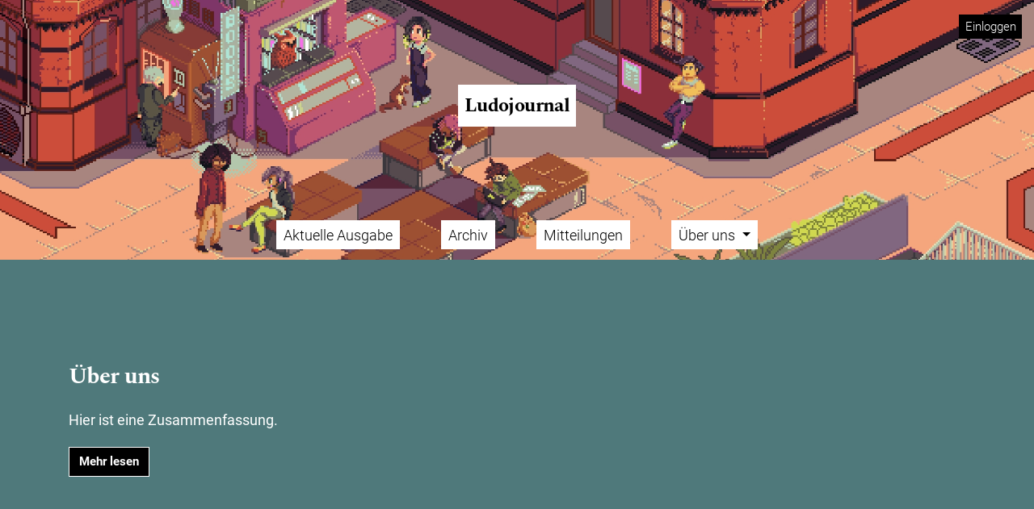

--- FILE ---
content_type: text/html; charset=utf-8
request_url: https://ludojournal.de/ojs/index.php/ludo
body_size: 11881
content:



<!DOCTYPE html>

<html lang="de-DE" xml:lang="de-DE">
<head>
	<meta charset="utf-8">
	<meta name="viewport" content="width=device-width, initial-scale=1.0">
	<title>
		Ludojournal
					</title>

	
<link rel="icon" href="https://ludojournal.de/ojs/public/journals/27/favicon_de_DE.png">
<meta name="generator" content="Open Journal Systems 3.3.0.13">
<link rel="alternate" type="application/atom+xml" href="https://ludojournal.de/ojs/index.php/ludo/gateway/plugin/AnnouncementFeedGatewayPlugin/atom">
<link rel="alternate" type="application/rdf+xml" href="https://ludojournal.de/ojs/index.php/ludo/gateway/plugin/AnnouncementFeedGatewayPlugin/rss">
<link rel="alternate" type="application/rss+xml" href="https://ludojournal.de/ojs/index.php/ludo/gateway/plugin/AnnouncementFeedGatewayPlugin/rss2">
<link rel="alternate" type="application/atom+xml" href="https://ludojournal.de/ojs/index.php/ludo/gateway/plugin/WebFeedGatewayPlugin/atom">
<link rel="alternate" type="application/rdf+xml" href="https://ludojournal.de/ojs/index.php/ludo/gateway/plugin/WebFeedGatewayPlugin/rss">
<link rel="alternate" type="application/rss+xml" href="https://ludojournal.de/ojs/index.php/ludo/gateway/plugin/WebFeedGatewayPlugin/rss2">
	<link rel="stylesheet" href="https://ludojournal.de/ojs/plugins/themes/immersion/resources/dist/app.min.css?v=3.3.0.13" type="text/css" /><link rel="stylesheet" href="https://ludojournal.de/ojs/index.php/ludo/$$$call$$$/page/page/css?name=less" type="text/css" /><link rel="stylesheet" href="https://ludojournal.de/ojs/plugins/generic/citations/css/citations.css?v=3.3.0.13" type="text/css" />
</head>
<body class="page_index op_index"
      dir="ltr">

<div class="cmp_skip_to_content">
	<a class="sr-only" href="#immersion_content_header">Zur Hauptnavigation springen</a>
	<a class="sr-only" href="#immersion_content_main">Zum Inhalt springen</a>
	<a class="sr-only" href="#immersion_content_footer">Zur Fußzeile springen</a>
</div>

<header class="main-header"
        id="immersion_content_header" style="background-image: url('https://ludojournal.de/ojs/public/journals/27/homepageImage_de_DE.jpg')">
	<div class="container-fluid">
		<nav class="main-header__admin locale-disabled">

						
						
							<h2 class="sr-only">Administrationsmenü</h2>
									<ul id="navigationUser" class="pkp_navigation_user pkp_nav_list">
												
																	<li class=" nmi_type_user_login nav-item">
					<a class="main-header__admin-link"
					   href="https://ludojournal.de/ojs/index.php/ludo/login">
						Einloggen
					</a>
									</li>
													</ul>

			
			
		</nav>

					<h1 class="main-header__title">
		
		
					<a href="			https://ludojournal.de/ojs/index.php/ludo/index
		" class="is_text">
				<span>Ludojournal</span>
			</a>
		
					</h1>
		
						
						<nav class="navbar navbar-expand-sm main-header__nav">
				<button class="navbar-toggler mx-auto hamburger" data-target="#main-menu" data-toggle="collapse"
				        type="button"
				        aria-label="Menu" aria-controls="navigation">
					<span class="hamburger__wrapper">
		                <span class="hamburger__icon"></span>
		            </span>
				</button>
				<h2 class="sr-only">Hauptmenü</h2>
				<div class="collapse navbar-collapse" id="main-menu">
										<ul id="navigationPrimary" class="pkp_navigation_primary pkp_nav_list navbar-nav mx-auto">
					
																	<li class=" nmi_type_current nav-item">
					<a class="main-header__nav-link"
					   href="https://ludojournal.de/ojs/index.php/ludo/issue/current">
						Aktuelle Ausgabe
					</a>
									</li>
								
																	<li class=" nmi_type_archives nav-item">
					<a class="main-header__nav-link"
					   href="https://ludojournal.de/ojs/index.php/ludo/issue/archive">
						Archiv
					</a>
									</li>
								
																	<li class=" nmi_type_announcements nav-item">
					<a class="main-header__nav-link"
					   href="https://ludojournal.de/ojs/index.php/ludo/announcement">
						Mitteilungen
					</a>
									</li>
								
																	<li class=" nmi_type_about nav-item dropdown">
					<a class="main-header__nav-link dropdown-toggle"
					   href="https://ludojournal.de/ojs/index.php/ludo/about" role="button" id="dropdownMenuLink" data-toggle="dropdown" aria-haspopup="true" aria-expanded="false">
						Über uns
					</a>
											<ul class="dropdown-menu">
																								<li class=" dropdown-item">
										<a class="nav-link"
										   href="https://ludojournal.de/ojs/index.php/ludo/about">
											Über die Zeitschrift
										</a>
									</li>
																																<li class=" dropdown-item">
										<a class="nav-link"
										   href="https://ludojournal.de/ojs/index.php/ludo/about/submissions">
											Beitragseinreichung
										</a>
									</li>
																																															<li class=" dropdown-item">
										<a class="nav-link"
										   href="https://ludojournal.de/ojs/index.php/ludo/about/privacy">
											Schutz personenbezogener Daten
										</a>
									</li>
																																				</ul>
									</li>
						</ul>

			
				</div>
			</nav>
				</div> </header>

<main id="immersion_content_main">

	

			<section class="journal-description section_dark" style="background-color: #4F797B;">
			<div class="container">
				<header class="row">
					<h3 class="col-md-6">
						Über uns
					</h3>
				</header>
				<div class="row">
					<div class="col-md-6 col-lg-8">
						<p>Hier ist eine Zusammenfassung.</p>
						<p>
														<a href="https://ludojournal.de/ojs/index.php/ludo/about" class="btn btn-primary">Mehr lesen</a>
						</p>
					</div>
				</div>
			</div>
		</section>
	
				<section class="announcements section_dark" style="background-color: #BB516E;">
			<div class="container">
				<header class="row">
					<h3 class="col-md-6">
						Mitteilungen
					</h3>
				</header>

				<ul class="row announcement-section__toc">
											<li class="col-md-4">
							<p class="announcement__date">20-03-2024</p>
							<h4 class="announcement__title">
								<a href="https://ludojournal.de/ojs/index.php/ludo/announcement/view/27">
									Ludobande
								</a>
							</h4>
							<p><p>Hier wird die Bande vorgestellt.</p></p>
						</li>
											<li class="col-md-4">
							<p class="announcement__date">20-03-2024</p>
							<h4 class="announcement__title">
								<a href="https://ludojournal.de/ojs/index.php/ludo/announcement/view/26">
									CfP
								</a>
							</h4>
							<p><p>Beispiel</p></p>
						</li>
									</ul>
			</div>
		</section>
	
			<section class="issue">

						
<div class="container">
	<header class="issue__header">
					<p class="issue__meta">Aktuelle Ausgabe</p>
				<p class="issue__meta">Veröffentlicht März 28, 2024</p>	</header>

			<section class="row issue-desc">
										<a class="col-md-2" href="https://ludojournal.de/ojs/index.php/ludo/issue/view/164">
					<img src="https://ludojournal.de/ojs/public/journals/27/cover_issue_164_de_DE.jpg" class="img-fluid">
				</a>
										<div class="col-md-6">
					<h3 class="issue-desc__title">Beschreibung der Ausgabe</h3>
					<div class="issue-desc__content">
																									<p>Hier ist eine Beispielausgabe. </p>
											</div>
				</div>
									<div class="col-md-6">
								<div class="issue-desc__galleys">
					<h3>
						Komplette Ausgabe
					</h3>
					<ul class="issue-desc__btn-group">
													<li>
								
	
			

<a class="article__btn pdf" href="https://ludojournal.de/ojs/index.php/ludo/issue/view/164/57">

		
	Ausgabe Beispiel

	</a>
							</li>
											</ul>
				</div>
			</div>
					</section>
	</div>

							<section class="issue-section" style="background-color: #fee2ca;">
			<div class="container">
									<header class="row issue-section__header">
													<h3 class="col-md-6 col-lg-3 issue-section__title">Artikel</h3>
																	</header>
								<div class="row">
					<div class="col-12">
						<ol class="issue-section__toc">
															<li class="issue-section__toc-item">
									
	
<article class="article">
	<div class="row">
					<div class="col-md-4">
				<figure class="article__img">
					<a href="https://ludojournal.de/ojs/index.php/ludo/article/view/1514" class="file">
						<img class="img-fluid"
					 		src="https://ludojournal.de/ojs/public/journals/27/submission_1514_1772_coverImage_de_DE.jpg"
							 alt="Titelbild">
					</a>
				</figure>
			</div>
				<div class="col-md-8">
							<p class="article__meta">Phillip Brandes</p>
			
			<h4 class="article__title">
				<a href="https://ludojournal.de/ojs/index.php/ludo/article/view/1514">
											1. Beispielartikel
									</a>
			</h4>

							<ul class="article__btn-group">
																																					<li>
																																				
	
							

<a class="article__btn pdf" href="https://ludojournal.de/ojs/index.php/ludo/article/view/1514/1552">

		
	pdf

	</a>
						</li>
									</ul>
					</div>

		
	</div>
</article>
								</li>
													</ol>
					</div>
				</div>
			</div>
		</section>
	
		</section>
	</main><!-- .page -->


<footer class="main-footer" id="immersion_content_footer">
	<div class="container">
				<div class="row">
							<div class="col-md-8">
					<p><strong>Herausgabe: </strong></p>
<p><strong>Kontakt:</strong></p>
<p><strong>ISSN: </strong></p>
				</div>
						<div class="col-2 col-sm-1 offset-10 offset-sm-11" role="complementary">
				<a href="https://ludojournal.de/ojs/index.php/ludo/about/aboutThisPublishingSystem">
					<img class="img-fluid" alt="Mehr Informationen über dieses Publikationssystem, die Plattform und den Workflow von OJS/PKP." src="https://ludojournal.de/ojs/templates/images/ojs_brand.png">
				</a>
			</div>
		</div>
	</div>
</footer>

	<div id="loginModal" class="modal fade" tabindex="-1" role="dialog">
		<div class="modal-dialog" role="document">
			<div class="modal-content">
				<div class="modal-body">
					<button type="button" class="close" data-dismiss="modal" aria-label="Close">
						<span aria-hidden="true">&times;</span>
					</button>
					<form class="form-login" method="post" action="https://ludojournal.de/ojs/index.php/ludo/login/signIn">
	<input type="hidden" name="csrfToken" value="3bb4b42837e8095a007dc2b5b7e02d3b">
	<input type="hidden" name="source" value=""/>

	<fieldset>
		<div class="form-group form-group-username">
			<label for="usernameModal">
				Benutzer/innen-Name
				<span class="required" aria-hidden="true">*</span>
				<span class="sr-only">
					Erforderlich
				</span>
			</label>
			<input type="text" class="form-control" name="username" id="usernameModal" value="" maxlength="32" required>
		</div>
		<div class="form-group">
			<label for="passwordModal">
				Passwort
				<span class="required" aria-hidden="true">*</span>
				<span class="sr-only">
					Erforderlich
				</span>
			</label>
			<input type="password" class="form-control" name="password" id="passwordModal" value=""
			       maxlength="32" required>

			<div class="custom-control custom-checkbox">
				<input type="checkbox" class="custom-control-input" name="remember" id="rememberModal" value="1" checked="$remember">
				<label for="rememberModal" class="custom-control-label">
						Eingeloggt bleiben
				</label>
			</div>
		</div>
		<div class="form-group">
			<p>
				<button class="btn btn-primary" type="submit">
					Einloggen
				</button>

							</p>

			<p>
				<a href="https://ludojournal.de/ojs/index.php/ludo/login/lostPassword">
					Passwort vergessen?
				</a>
			</p>
		</div>
	</fieldset>
</form>
				</div>
			</div>
		</div>
	</div>

<script src="https://ludojournal.de/ojs/plugins/themes/immersion/resources/dist/app.min.js?v=3.3.0.13" type="text/javascript"></script>



</body>
</html>
